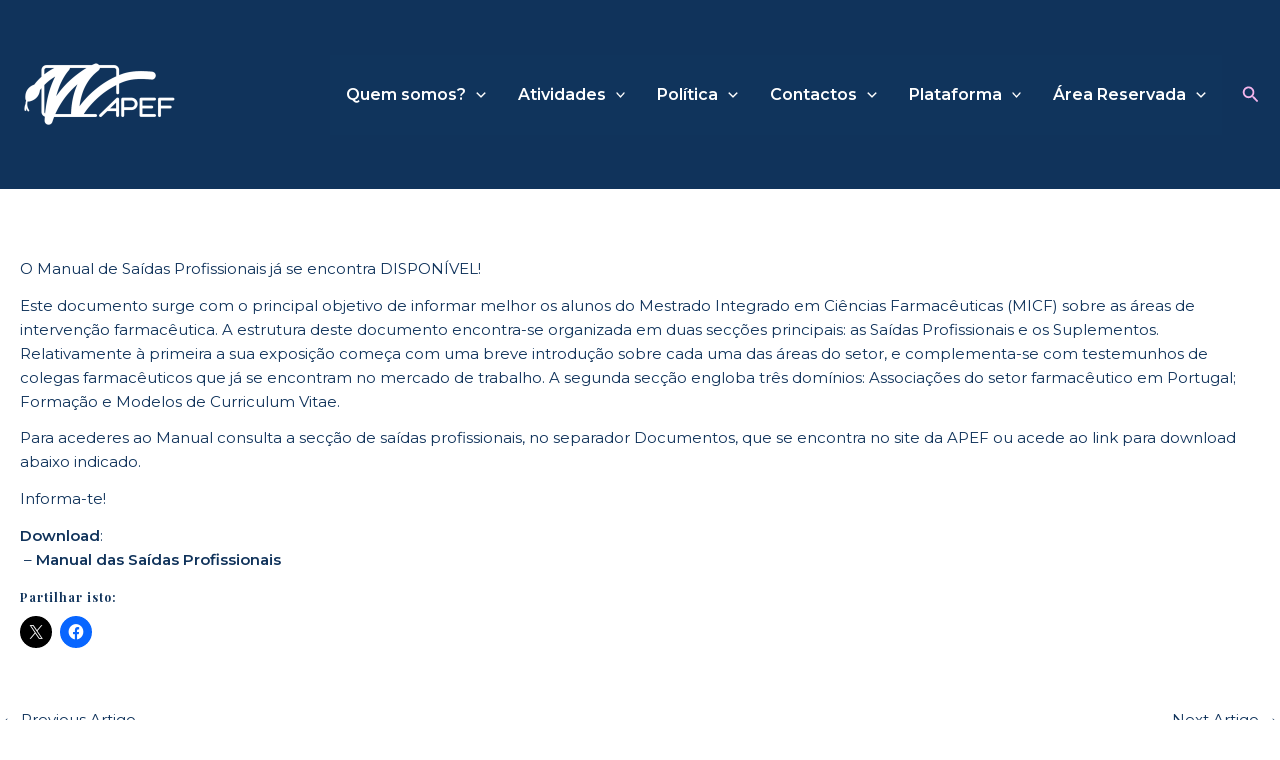

--- FILE ---
content_type: text/css
request_url: https://apef.pt/wp-content/uploads/elementor/css/post-3962.css?ver=1765203574
body_size: 1750
content:
.elementor-kit-3962{--e-global-color-primary:#6EC1E4;--e-global-color-secondary:#54595F;--e-global-color-text:#7A7A7A;--e-global-color-accent:#61CE70;--e-global-color-b56422c:#10335B;--e-global-color-77dcb49:#6F6F6F;--e-global-color-12b01ee:#C6DFFC87;--e-global-color-93e6933:#BC48B2;--e-global-color-b2a58bf:#A40A9770;--e-global-color-361e76e:#FFD256;--e-global-color-3a61764:#C6A343D1;--e-global-color-8878918:#01413F;--e-global-color-049603f:#04383A;--e-global-color-34c397e:#D0B86C;--e-global-color-4e3d019:#CDE4FF;--e-global-color-677d7eb:#B3584D;--e-global-color-b1d89d1:#675E9B;--e-global-color-85a2833:#AEA193;--e-global-color-cbe65eb:#3D7C67;--e-global-color-a57fd0c:#E1B258;--e-global-color-e618683:#914773;--e-global-color-fd5dafe:#359191;--e-global-color-9d175da:#D35D41;--e-global-color-f98f86c:#21405F;--e-global-color-9b8be9d:#972C50;--e-global-color-809644b:#F0EADC;--e-global-typography-primary-font-family:"Arial";--e-global-typography-primary-font-weight:600;--e-global-typography-secondary-font-family:"Roboto Slab";--e-global-typography-secondary-font-weight:400;--e-global-typography-text-font-family:"Arial";--e-global-typography-text-font-weight:400;--e-global-typography-accent-font-family:"Arial";--e-global-typography-accent-font-weight:500;}.elementor-section.elementor-section-boxed > .elementor-container{max-width:1280px;}.e-con{--container-max-width:1280px;}.elementor-widget:not(:last-child){margin-block-end:4px;}.elementor-element{--widgets-spacing:4px 4px;--widgets-spacing-row:4px;--widgets-spacing-column:4px;}{}h1.hestia-title{display:var(--page-title-display);}@media(max-width:1024px){.elementor-section.elementor-section-boxed > .elementor-container{max-width:1024px;}.e-con{--container-max-width:1024px;}}@media(max-width:720px){.elementor-section.elementor-section-boxed > .elementor-container{max-width:1040px;}.e-con{--container-max-width:1040px;}}